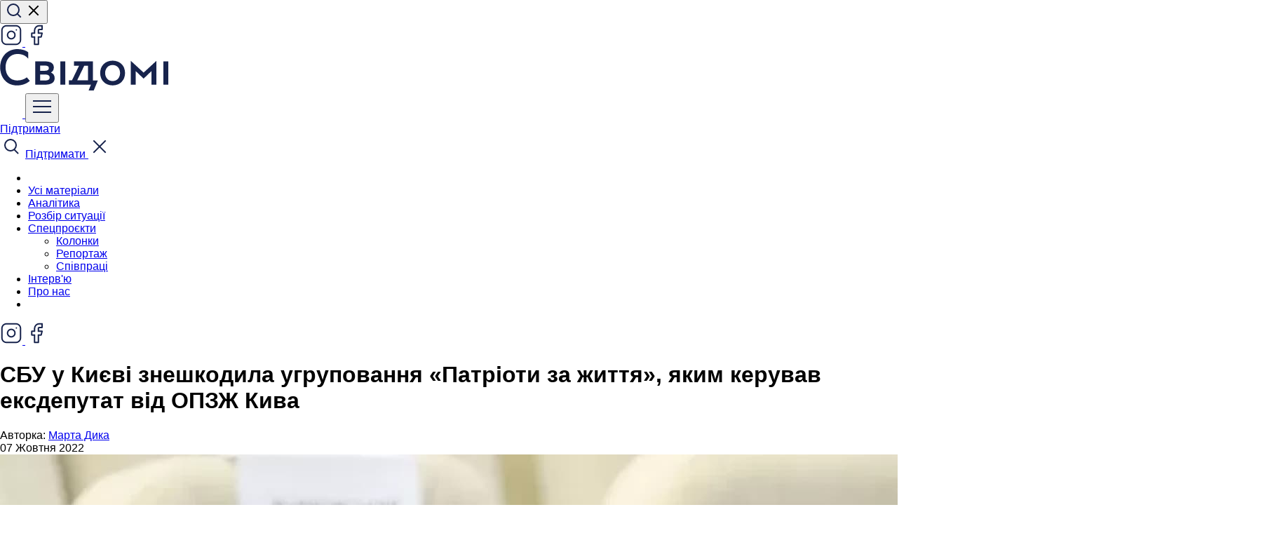

--- FILE ---
content_type: text/html; charset=UTF-8
request_url: https://svidomi.in.ua/page/sbu-u-kyievi-zneshkodyla-uhrupovannia-patrioty-za-zhyttia-iakym-keruvav-eksdeputat-vid-opzzh-kyva
body_size: 11747
content:
<!DOCTYPE html>
<html lang="uk">
<head>
    <meta charset="utf-8">
    <meta http-equiv="X-UA-Compatible" content="IE=edge">
    <meta name="viewport" content="width=device-width, initial-scale=1">

    <!-- CSRF Token -->
    <meta name="csrf-token" content="x3gs4xyIKWoP97gZBtI0UnjHszTMgQPRNMZPGzvT">

        <title> СБУ у Києві знешкодила угруповання «Патріоти за життя», яким керував ексдепутат від ОПЗЖ Кива :: Свідомі </title>
    <meta property="og:url" content="https://svidomi.in.ua/page/sbu-u-kyievi-zneshkodyla-uhrupovannia-patrioty-za-zhyttia-iakym-keruvav-eksdeputat-vid-opzzh-kyva" />
    <meta property="og:locale" content="uk" />

                <meta property="og:type" content="article"/>

            <meta property="og:title" content="СБУ у Києві знешкодила угруповання «Патріоти за життя», яким керував ексдепутат від ОПЗЖ Кива :: Свідомі"/>
        <meta name="twitter:title" content="СБУ у Києві знешкодила угруповання «Патріоти за життя», яким керував ексдепутат від ОПЗЖ Кива :: Свідомі">
    
            <meta name="description" content="Про це повідомляє пресслужба СБУ.

Сам Ілля Кива перебуває у міжнародному розшуку, зокрема, за вчинення державну зраду і посягання на територіальну цілісність України.

Члени угруповання виконували завдання Киви та здійснювали провокації під час масових заходів для розхитування суспільно-політичної обстановки в Україні. 

Також їх залучали до так званої &quot;фізичної підтримки&quot; та охорони публічних виступів представників проросійської партії у центрі Києва.

За участь у таких &quot;акціях&quot; учасники угруповання отримували гроші від «координаторів» з ОПЗЖ. 

За даними слідства, до складу угруповання входило щонайменше 12 осіб, причетних до кримінальних кіл. Їхній організатор був на прямому зв’язку з Кивою та погоджував свої дії, зокрема, й після повномасштабного вторгнення Росії в Україну.

За задумом колишнього депутата, учасники угруповання мали залишитись у Києві для підтримки росіян у разі захоплення регіону. Проте після втечі Киви вони організували наркобізнес для одержання додаткових «прибутків».

Нагадаємо, 15 вересня Верховний Суд остаточно заборонив діяльність ОПЗЖ. Відповідне рішення Касаційного адміністративного суду України є остаточним і не підлягає оскарженню."/>
        <meta property="og:description" content="Про це повідомляє пресслужба СБУ.

Сам Ілля Кива перебуває у міжнародному розшуку, зокрема, за вчинення державну зраду і посягання на територіальну цілісність України.

Члени угруповання виконували завдання Киви та здійснювали провокації під час масових заходів для розхитування суспільно-політичної обстановки в Україні. 

Також їх залучали до так званої &quot;фізичної підтримки&quot; та охорони публічних виступів представників проросійської партії у центрі Києва.

За участь у таких &quot;акціях&quot; учасники угруповання отримували гроші від «координаторів» з ОПЗЖ. 

За даними слідства, до складу угруповання входило щонайменше 12 осіб, причетних до кримінальних кіл. Їхній організатор був на прямому зв’язку з Кивою та погоджував свої дії, зокрема, й після повномасштабного вторгнення Росії в Україну.

За задумом колишнього депутата, учасники угруповання мали залишитись у Києві для підтримки росіян у разі захоплення регіону. Проте після втечі Киви вони організували наркобізнес для одержання додаткових «прибутків».

Нагадаємо, 15 вересня Верховний Суд остаточно заборонив діяльність ОПЗЖ. Відповідне рішення Касаційного адміністративного суду України є остаточним і не підлягає оскарженню."/>
        <meta name="twitter:description" content="Про це повідомляє пресслужба СБУ.

Сам Ілля Кива перебуває у міжнародному розшуку, зокрема, за вчинення державну зраду і посягання на територіальну цілісність України.

Члени угруповання виконували завдання Киви та здійснювали провокації під час масових заходів для розхитування суспільно-політичної обстановки в Україні. 

Також їх залучали до так званої &quot;фізичної підтримки&quot; та охорони публічних виступів представників проросійської партії у центрі Києва.

За участь у таких &quot;акціях&quot; учасники угруповання отримували гроші від «координаторів» з ОПЗЖ. 

За даними слідства, до складу угруповання входило щонайменше 12 осіб, причетних до кримінальних кіл. Їхній організатор був на прямому зв’язку з Кивою та погоджував свої дії, зокрема, й після повномасштабного вторгнення Росії в Україну.

За задумом колишнього депутата, учасники угруповання мали залишитись у Києві для підтримки росіян у разі захоплення регіону. Проте після втечі Киви вони організували наркобізнес для одержання додаткових «прибутків».

Нагадаємо, 15 вересня Верховний Суд остаточно заборонив діяльність ОПЗЖ. Відповідне рішення Касаційного адміністративного суду України є остаточним і не підлягає оскарженню."/>
    
    <meta name="twitter:card" content="summary_large_image"/>

            <meta property="og:image" content="https://svidomi.in.ua/storage/lp/5884/f872b619c230cd976937c9d7743100d1206b6601.jpeg?v=1608229624704"/>
        <meta property="og:image:secure_url" content="https://svidomi.in.ua/storage/lp/5884/f872b619c230cd976937c9d7743100d1206b6601.jpeg?v=1608229624704"/>
        <meta name="twitter:image" content="https://svidomi.in.ua/storage/lp/5884/f872b619c230cd976937c9d7743100d1206b6601.jpeg?v=1608229624704"/>
        <link rel="image_src" href="https://svidomi.in.ua/storage/lp/5884/f872b619c230cd976937c9d7743100d1206b6601.jpeg?v=1608229624704"/>
    
    <meta property="og:image:width" content="1200"/>
    <meta property="og:image:height" content="630"/>

    


    
            <link rel="canonical" href="https://svidomi.in.ua/page/sbu-u-kyievi-zneshkodyla-uhrupovannia-patrioty-za-zhyttia-iakym-keruvav-eksdeputat-vid-opzzh-kyva"/>
        <link rel="alternate" hreflang="uk" href="https://svidomi.in.ua/page/sbu-u-kyievi-zneshkodyla-uhrupovannia-patrioty-za-zhyttia-iakym-keruvav-eksdeputat-vid-opzzh-kyva"/>
        <link rel="alternate" hreflang="en" href="https://svidomi.in.ua/en/page/sbu-u-kyievi-zneshkodyla-uhrupovannia-patrioty-za-zhyttia-iakym-keruvav-eksdeputat-vid-opzzh-kyva"/>
        <link rel="alternate" hreflang="x-default" href="https://svidomi.in.ua/page/sbu-u-kyievi-zneshkodyla-uhrupovannia-patrioty-za-zhyttia-iakym-keruvav-eksdeputat-vid-opzzh-kyva"/>
    
    

    
    <link href="https://svidomi.in.ua/css/normalize.css" rel="stylesheet">
    <link
        rel="stylesheet"
        href="https://cdn.jsdelivr.net/npm/swiper@10/swiper-bundle.min.css"
    />
    <link href="https://svidomi.in.ua/css/style.min.css?v=1.2.32-1731503657" rel="stylesheet">
    <link href="https://cdn.jsdelivr.net/npm/@splidejs/splide@4.1.4/dist/css/splide.min.css" rel="stylesheet">
        <link rel="stylesheet" href="https://cdnjs.cloudflare.com/ajax/libs/tiny-slider/2.9.3/tiny-slider.css">
    
    <link rel="apple-touch-icon" sizes="57x57" href="https://svidomi.in.ua/images/favicon/apple-icon-57x57.png">
    <link rel="apple-touch-icon" sizes="60x60" href="https://svidomi.in.ua/images/favicon/apple-icon-60x60.png">
    <link rel="apple-touch-icon" sizes="72x72" href="https://svidomi.in.ua/images/favicon/apple-icon-72x72.png">
    <link rel="apple-touch-icon" sizes="76x76" href="https://svidomi.in.ua/images/favicon/apple-icon-76x76.png">
    <link rel="apple-touch-icon" sizes="114x114" href="https://svidomi.in.ua/images/favicon/apple-icon-114x114.png">
    <link rel="apple-touch-icon" sizes="120x120" href="https://svidomi.in.ua/images/favicon/apple-icon-120x120.png">
    <link rel="apple-touch-icon" sizes="144x144" href="https://svidomi.in.ua/images/favicon/apple-icon-144x144.png">
    <link rel="apple-touch-icon" sizes="152x152" href="https://svidomi.in.ua/images/favicon/apple-icon-152x152.png">
    <link rel="apple-touch-icon" sizes="180x180" href="https://svidomi.in.ua/images/favicon/apple-icon-180x180.png">
    <link rel="icon" type="image/png" sizes="192x192" href="https://svidomi.in.ua/images/favicon/android-icon-192x192.png">
    <link rel="icon" type="image/png" sizes="32x32" href="https://svidomi.in.ua/images/favicon/favicon-32x32.png">
    <link rel="icon" type="image/png" sizes="96x96" href="https://svidomi.in.ua/images/favicon/favicon-96x96.png">
    <link rel="icon" type="image/png" sizes="16x16" href="https://svidomi.in.ua/images/favicon/favicon-16x16.png">
    <link rel="manifest" href="https://svidomi.in.ua/images/favicon/manifest.json">
    <meta name="msapplication-TileColor" content="#ffffff">
    <meta name="msapplication-TileImage" content="/ms-icon-144x144.png">
    <meta name="theme-color" content="#ffffff">

</head>
<body data-page="    single
" id="root__body">
<div class="base-wrap">
        
    <div class="base-wrap__header">
        <header class="header">
    <div class="wrapper">
        <div class="header__top">
            <div class="header__action d-lg-flex d-none">
                <button class="_search_btn btn header__action-item header__search" type="button">
                    <svg class="magnifier" width="24" height="24" viewBox="0 0 24 24" fill="none" xmlns="http://www.w3.org/2000/svg">
                        <path d="M11 19C15.4183 19 19 15.4183 19 11C19 6.58172 15.4183 3 11 3C6.58172 3 3 6.58172 3 11C3 15.4183 6.58172 19 11 19Z" stroke="#17234C" stroke-width="2" stroke-linecap="round" stroke-linejoin="round"/>
                        <path d="M21.0004 21L16.6504 16.65" stroke="#17234C" stroke-width="2" stroke-linecap="square" stroke-linejoin="round"/>
                    </svg>

                    <svg class="cross" width="24" height="24" viewBox="0 0 24 24" fill="none"
                         xmlns="http://www.w3.org/2000/svg">
                        <path d="M18 6L6 18" stroke="black" stroke-width="2" stroke-linecap="square"
                              stroke-linejoin="round"/>
                        <path d="M6 6L18 18" stroke="black" stroke-width="2" stroke-linecap="square"
                              stroke-linejoin="round"/>
                    </svg>
                </button>
                <div class="d-lg-none">
                                                <div></div>
                                    </div>
                                    <a href="https://www.instagram.com/svidomi_ua/" class="d-none d-lg-flex btn header__action-item" aria-label="Instagram">
                        <svg width="32" height="32" viewBox="0 0 32 32" fill="none" xmlns="http://www.w3.org/2000/svg">
                            <path d="M22.667 2.66675H9.33366C5.65176 2.66675 2.66699 5.65152 2.66699 9.33342V22.6667C2.66699 26.3486 5.65176 29.3334 9.33366 29.3334H22.667C26.3489 29.3334 29.3337 26.3486 29.3337 22.6667V9.33342C29.3337 5.65152 26.3489 2.66675 22.667 2.66675Z" stroke="#17234C" stroke-width="2" stroke-linecap="round" stroke-linejoin="round"/>
                            <path d="M21.3336 15.1553C21.4981 16.2649 21.3086 17.3982 20.7919 18.394C20.2753 19.3897 19.4578 20.1972 18.4558 20.7015C17.4537 21.2059 16.3182 21.3814 15.2106 21.2032C14.1031 21.025 13.0799 20.5021 12.2867 19.7088C11.4935 18.9156 10.9706 17.8924 10.7924 16.7849C10.6141 15.6773 10.7897 14.5418 11.294 13.5398C11.7984 12.5377 12.6058 11.7203 13.6016 11.2036C14.5973 10.6869 15.7306 10.4974 16.8403 10.6619C17.9722 10.8298 19.0201 11.3572 19.8292 12.1664C20.6383 12.9755 21.1657 14.0234 21.3336 15.1553Z" stroke="#17234C" stroke-width="2" stroke-linecap="round" stroke-linejoin="round"/>
                            <path d="M23.333 8.66675H23.3463" stroke="#17234C" stroke-width="2" stroke-linecap="round" stroke-linejoin="round"/>
                        </svg>
                    </a>
                
                                    <a href="https://www.facebook.com/svidomi.news" class="d-none d-lg-flex btn header__action-item" aria-label="Facebook">
                        <svg width="32" height="32" viewBox="0 0 32 32" fill="none" xmlns="http://www.w3.org/2000/svg">
                            <path d="M23.9997 2.66675H19.9997C18.2316 2.66675 16.5359 3.36913 15.2856 4.61937C14.0354 5.86961 13.333 7.5653 13.333 9.33341V13.3334H9.33301V18.6667H13.333V29.3334H18.6663V18.6667H22.6663L23.9997 13.3334H18.6663V9.33341C18.6663 8.97979 18.8068 8.64065 19.0569 8.39061C19.3069 8.14056 19.6461 8.00008 19.9997 8.00008H23.9997V2.66675Z" stroke="#17234C" stroke-width="2" stroke-linecap="round" stroke-linejoin="round"/>
                        </svg>
                    </a>
                
                
                            </div>

            <a href="https://svidomi.in.ua" class="header__logo">
                <img src="/images/client/base/logo.svg" alt="Logo: Свідомі"
                     title="Свідомі">
            </a>

            <div class="header__action">
                <a href="https://svidomi.in.ua/community" class="_support-btn d-lg-none header__support-btn header__top-btn">
                    <svg width="32" height="32" viewBox="0 0 32 32" fill="none" xmlns="http://www.w3.org/2000/svg">
                        <path
                            d="M30 11.75C30 20.5 17.0262 27.5825 16.4737 27.875C16.3281 27.9533 16.1654 27.9943 16 27.9943C15.8346 27.9943 15.6719 27.9533 15.5262 27.875C14.9738 27.5825 2 20.5 2 11.75C2.00232 9.69528 2.81958 7.72539 4.27248 6.27248C5.72539 4.81958 7.69528 4.00232 9.75 4C12.3313 4 14.5912 5.11 16 6.98625C17.4088 5.11 19.6688 4 22.25 4C24.3047 4.00232 26.2746 4.81958 27.7275 6.27248C29.1804 7.72539 29.9977 9.69528 30 11.75Z"
                            fill="white"/>
                    </svg>
                </a>
                <button class="_nav_open d-lg-none header__navBtn header__top-btn" type="button">
                    <svg width="32" height="32" viewBox="0 0 32 32" fill="none" xmlns="http://www.w3.org/2000/svg">
                        <path d="M4 16H28" stroke="#17234C" stroke-width="2" stroke-linecap="square" stroke-linejoin="round"/>
                        <path d="M4 8H28" stroke="#17234C" stroke-width="2" stroke-linecap="square" stroke-linejoin="round"/>
                        <path d="M4 24H28" stroke="#17234C" stroke-width="2" stroke-linecap="square" stroke-linejoin="round"/>
                    </svg>
                </button>

                <div class="d-none d-lg-block">
                                                <div></div>
                                    </div>


                <a
                    class="_support-btn d-none d-lg-flex btn btn--black header__action-item header__action-btn"
                    href="https://svidomi.in.ua/community"
                >
                    Підтримати
                </a>
            </div>
        </div>
        <div class="_nav_wrapper header__bottom">
            <div class="d-lg-none header__nav-mob-layout"></div>
            <nav class="header__nav nav">
                <div class="d-lg-none nav__top">
                    <span class="_search_btn header__top-btn">
                        <svg width="32" height="32" viewBox="0 0 32 32" fill="none" xmlns="http://www.w3.org/2000/svg">
                            <path d="M15 22C19.4183 22 23 18.4183 23 14C23 9.58172 19.4183 6 15 6C10.5817 6 7 9.58172 7 14C7 18.4183 10.5817 22 15 22Z" stroke="#17234C" stroke-width="2" stroke-linecap="round" stroke-linejoin="round"/>
                            <path d="M25.35 25.35L21 21" stroke="#17234C" stroke-width="2" stroke-linecap="square" stroke-linejoin="round"/>
                        </svg>
                    </span>
                    <a
                        class="_support-btn nav__support btn btn--black w-100"
                        href="https://svidomi.in.ua/community"
                    >
                        Підтримати
                    </a>
                    <span class="_nav_close header__top-btn">
                        <svg width="32" height="32" viewBox="0 0 32 32" fill="none" xmlns="http://www.w3.org/2000/svg">
                            <path d="M24 8L8 24" stroke="#17234C" stroke-width="2" stroke-linecap="square" stroke-linejoin="round"/>
                            <path d="M8 8L24 24" stroke="#17234C" stroke-width="2" stroke-linecap="square" stroke-linejoin="round"/>
                        </svg>
                    </span>
                </div>
                <ul class="nav__list">
                    <li class="d-lg-none nav__item"></li>

                                                                        <li class="nav__item">
                                <a href="/feed" class="nav__link">Усі матеріали</a>
                            </li>
                                                                                                <li class="nav__item">
                                <a href="/category/analytics" class="nav__link">Аналітика</a>
                            </li>
                                                                                                <li class="nav__item">
                                <a href="/category/explainer" class="nav__link">Розбір ситуації</a>
                            </li>
                                                                                                <li class="nav__item">
                                <div class="nav__link nav__dropdown">
                                    <a class="nab__link--root" href="/category/special">
                                        <span>Спецпроєкти</span>
                                    </a>
                                    <ul class="header-dropdown">
                                                                                    <li class="header-dropdown__item">
                                                <a href="/category/opinion" class="header-dropdown__link">Колонки</a>
                                            </li>
                                                                                    <li class="header-dropdown__item">
                                                <a href="/category/reportage" class="header-dropdown__link">Репортаж</a>
                                            </li>
                                                                                    <li class="header-dropdown__item">
                                                <a href="/category/partneships" class="header-dropdown__link">Співпраці</a>
                                            </li>
                                                                            </ul>
                                </div>
                            </li>
                                                                                                <li class="nav__item">
                                <a href="/category/interview" class="nav__link">Інтерв&#039;ю</a>
                            </li>
                                                                                                <li class="nav__item">
                                <a href="/about" class="nav__link">Про нас</a>
                            </li>
                                            
                    <li class="d-lg-none nav__item"></li>

                </ul>

                <div class="d-lg-none nav__footer">

                                                <div></div>
                    
                    <div class="nav__soc-list">
                                                    <a href="https://www.instagram.com/svidomi_ua/" class="btn header__action-item" aria-label="Instagram">
                                <svg width="32" height="32" viewBox="0 0 32 32" fill="none" xmlns="http://www.w3.org/2000/svg">
                                    <path d="M22.667 2.66669H9.33366C5.65176 2.66669 2.66699 5.65146 2.66699 9.33335V22.6667C2.66699 26.3486 5.65176 29.3334 9.33366 29.3334H22.667C26.3489 29.3334 29.3337 26.3486 29.3337 22.6667V9.33335C29.3337 5.65146 26.3489 2.66669 22.667 2.66669Z" stroke="#17234C" stroke-width="2" stroke-linecap="round" stroke-linejoin="round"/>
                                    <path d="M21.3336 15.1552C21.4981 16.2649 21.3086 17.3982 20.7919 18.3939C20.2753 19.3896 19.4578 20.1971 18.4558 20.7014C17.4537 21.2058 16.3182 21.3813 15.2106 21.2031C14.1031 21.0249 13.0799 20.502 12.2867 19.7088C11.4935 18.9155 10.9706 17.8924 10.7924 16.7848C10.6141 15.6773 10.7897 14.5417 11.294 13.5397C11.7984 12.5377 12.6058 11.7202 13.6016 11.2035C14.5973 10.6869 15.7306 10.4973 16.8403 10.6619C17.9722 10.8297 19.0201 11.3572 19.8292 12.1663C20.6383 12.9754 21.1657 14.0233 21.3336 15.1552Z" stroke="#17234C" stroke-width="2" stroke-linecap="round" stroke-linejoin="round"/>
                                    <path d="M23.333 8.66669H23.3463" stroke="#17234C" stroke-width="2" stroke-linecap="round" stroke-linejoin="round"/>
                                </svg>
                            </a>
                        
                                                    <a href="https://www.facebook.com/svidomi.news" class="btn header__action-item" aria-label="Facebook">
                                <svg width="32" height="32" viewBox="0 0 32 32" fill="none" xmlns="http://www.w3.org/2000/svg">
                                    <path d="M23.9997 2.66669H19.9997C18.2316 2.66669 16.5359 3.36907 15.2856 4.61931C14.0354 5.86955 13.333 7.56524 13.333 9.33335V13.3334H9.33301V18.6667H13.333V29.3334H18.6663V18.6667H22.6663L23.9997 13.3334H18.6663V9.33335C18.6663 8.97973 18.8068 8.64059 19.0569 8.39055C19.3069 8.1405 19.6461 8.00002 19.9997 8.00002H23.9997V2.66669Z" stroke="#17234C" stroke-width="2" stroke-linecap="round" stroke-linejoin="round"/>
                                </svg>
                            </a>
                        
                        
                        
                    </div>
                </div>
            </nav>
        </div>

    </div>
</header>
<div class="header-block"></div>
    </div>
    <div class="base-wrap__content">
            <main class="page single">
        <div class="wrapper">
            <article class="row">
                
                <section
                    class="single__content col-lg-8" class=" ">

                    <header class="single__head">
                        <h1 class="single__title">СБУ у Києві знешкодила угруповання «Патріоти за життя», яким керував ексдепутат від ОПЗЖ Кива</h1>
                    </header>

                    <div class="single__header">
                        <div class="single__aside-item single__aside-item--no-line">
					

		
											<span>
									Авторка:
							</span>
			<a href="https://svidomi.in.ua/person/dyka">
				Марта Дика
			</a>
						</div>
                                                    <time class="single__time">07 Жовтня 2022</time>
                                            </div>

                                            <picture class="single__thumb">
                            <img src="/storage/lp/5884/f872b619c230cd976937c9d7743100d1206b6601.jpeg" alt="СБУ у Києві знешкодила угруповання «Патріоти за життя», яким керував ексдепутат від ОПЗЖ Кива">
                        </picture>
                    
                                            <div class="paragraph">
    <p>Про це <a href="https://t.me/SBUkr/5319">повідомляє</a> пресслужба СБУ.</p>
</div>
                                            <div class="paragraph">
    <p>Сам Ілля Кива перебуває у міжнародному розшуку, зокрема, за вчинення державну зраду і посягання на територіальну цілісність України.</p>
</div>
                                            <div class="paragraph">
    <p>Члени угруповання виконували завдання Киви та здійснювали провокації під час масових заходів для розхитування суспільно-політичної обстановки в Україні.&nbsp;</p>
</div>
                                            <div class="paragraph">
    <p>Також їх залучали до так званої «фізичної підтримки» та охорони публічних виступів представників проросійської партії у центрі Києва.</p>
</div>
                                            <div class="paragraph">
    <p>За участь у таких «акціях» учасники угруповання отримували гроші від «координаторів» з ОПЗЖ.&nbsp;</p>
</div>
                                            <div class="paragraph">
    <p>За даними слідства, до складу угруповання входило щонайменше 12 осіб, причетних до кримінальних кіл. Їхній організатор був на прямому зв’язку з Кивою та погоджував свої дії, зокрема, й після повномасштабного вторгнення Росії в Україну.</p>
</div>
                                            <div class="paragraph">
    <p>За задумом колишнього депутата, учасники угруповання мали залишитись у Києві для підтримки росіян у разі захоплення регіону. Проте після втечі Киви вони організували наркобізнес для одержання додаткових «прибутків».</p>
</div>
                                            <div class="paragraph">
    <p><a href="https://svidomi.in.ua/page/verkhovnyi-sud-ostatochno-zaboronyv-diialnist-opzzh">Нагадаємо</a>, 15 вересня Верховний Суд остаточно заборонив діяльність ОПЗЖ. Відповідне рішення Касаційного адміністративного суду України є остаточним і не підлягає оскарженню.</p>
</div>
                                            <div class="paragraph">
    <p>Фото: УНІАН</p>
</div>
                    
                    <section class="single__separator">
                        <hr>
                    </section>

                        <footer class="single__footer">

                            

                            
                            
                            <div class="single__aside-item single__aside-item--no-line">
					

		
											<span>
									Літературна редакторка:
							</span>
			<a href="https://svidomi.in.ua/person/polytska">
				Ольга Полицька
			</a>
						</div>


                                                                                                            <div class="single__cats">
                                <div class="cats">
                                    <span>Теги:</span>
                                                                            <a href="https://svidomi.in.ua/tag/policy" class="cat">Політика</a>
                                                                            <a href="https://svidomi.in.ua/tag/betrayal" class="cat">Зрада</a>
                                                                    </div>
                            </div>
                            
                                                                        </footer>
                </section>

                <aside class="col-lg-4 d-lg-block d-none">
	<div class="single-news">
		<div class="single-news__news-head">
			Останні матеріали:
		</div>
		<div class="single-news__news-wrap">
			<div class="single-news__news-list">
									<a href="https://svidomi.in.ua/page/svidomi-proty-znyshchennia-nezalezhnosti-sap-ta-nabu" class="single-news__item">
						<article class="single-news__info">
							<h3 class="single-news__title">Свідомі проти знищення незалежності САП та НАБУ</h3>
							<footer class="single-news__footer">
							
							<time class="single-news__date">23 Липня 2025 18:00</time>
							
							</footer>
						</article>
					</a>
									<a href="https://svidomi.in.ua/page/svidomi-idut-na-pauzu" class="single-news__item">
						<article class="single-news__info">
							<h3 class="single-news__title">Свідомі йдуть на паузу</h3>
							<footer class="single-news__footer">
							
							<time class="single-news__date">02 Березня 2025 11:00</time>
							
							</footer>
						</article>
					</a>
									<a href="https://svidomi.in.ua/page/vid-studentskykh-proiektiv-do-roboty-v-innovatsiinykh-kompaniiakh-try-khimikyni-pro-svii-kariernyi-shliakh" class="single-news__item">
						<article class="single-news__info">
							<h3 class="single-news__title">Від студентських проєктів до роботи в інноваційних компаніях: три хімікині про свій кар&#039;єрний шлях</h3>
							<footer class="single-news__footer">
							
							<time class="single-news__date">01 Березня 2025 17:00</time>
							
							</footer>
						</article>
					</a>
									<a href="https://svidomi.in.ua/page/ne-naviazuvaty-a-zbyraty-navkolo-odnodumtsiv-iak-lektorii-science-kids-zminiuie-pidkhid-do-populiaryzatsii-nauky-sered-ditei" class="single-news__item">
						<article class="single-news__info">
							<h3 class="single-news__title">«Не нав&#039;язувати, а збирати навколо однодумців»: як лекторій Science Kids змінює підхід до популяризації науки серед дітей?</h3>
							<footer class="single-news__footer">
							
							<time class="single-news__date">28 Лютого 2025 17:00</time>
							
							</footer>
						</article>
					</a>
									<a href="https://svidomi.in.ua/page/nemovchy-chomu-teatry-rokamy-ihnoruvaly-problemu-kharasmentu" class="single-news__item">
						<article class="single-news__info">
							<h3 class="single-news__title">#НеМовчи: чому театри роками ігнорували проблему харасменту?</h3>
							<footer class="single-news__footer">
							
							<time class="single-news__date">27 Лютого 2025 17:00</time>
							
							</footer>
						</article>
					</a>
							</div>
		</div>

		<a href="https://svidomi.in.ua/feed" class="w-100 btn btn--black single-news__news-more">Більше матеріалів</a>
	</div>
</aside>
            </article>

            

        </div>
    </main>
    </div>
    <div class="base-wrap__footer">
        <footer class="footer">
    <div class="footer__top">
        <div class="wrapper">
            <div class="row">
                <div class="col-12">
                    <form action="https://svidomi.in.ua/feedback" method="POST" class="footer__form">
                        <input type="text" name="type" value="subscription" hidden>
                        <input type="hidden" name="_token" value="x3gs4xyIKWoP97gZBtI0UnjHszTMgQPRNMZPGzvT">                        <div class="footer__form-email">
                            <label class="footer__form-label">Підписатися на наші новини</label>
                            <input type="email" name="email" placeholder="Ваш email" value="">
                        </div>
                        <div class="footer__form-action">
                            <button class="w-100 btn btn--white" type="submit">Підписатися</button>
                        </div>
                    </form>
                </div>
                
                                <div class="col-6 col-md-4 col-lg-3">
                    <ul class="footer__nav">
                                                    <li class="footer__nav-item">
                                <a href="/about" class="footer__nav-link">Про нас</a>
                            </li>
                                                    <li class="footer__nav-item">
                                <a href="/community" class="footer__nav-link">Спільнота</a>
                            </li>
                                                    <li class="footer__nav-item">
                                <a href="/page/pravyla" class="footer__nav-link">Правила поширення матеріалів</a>
                            </li>
                        
                    </ul>
                </div>
                                <div class="col-6 col-md-4 col-lg-3">
                    <ul class="footer__nav">
                                                    <li class="footer__nav-item">
                                <a href="/page/editorial-policy-ua" class="footer__nav-link">Редакційна політика</a>
                            </li>
                                                    <li class="footer__nav-item">
                                <a href="/page/ya-khochu-pysaty-dlia-svidomykh-shcho-treba-robyty" class="footer__nav-link">Я хочу писати для Свідомих. Що треба робити?</a>
                            </li>
                                                    <li class="footer__nav-item">
                                <a href="/cdn-cgi/l/email-protection#cdaea2a0a0b8a3a4aeacb9a4a2a38dbebba4a9a2a0a4e3a4a3e3b8ac" class="footer__nav-link">Зв’язатись з нами</a>
                            </li>
                        
                    </ul>
                </div>
                                <div class="col-6 col-md-4 col-lg-3">
                    <ul class="footer__nav">
                                                    <li class="footer__nav-item">
                                <a href="/page/finance" class="footer__nav-link">Фінансові звіти</a>
                            </li>
                        
                    </ul>
                </div>
                
                <div class="col-md-6 col-12 col-lg-3">
                    <ul class="footer__nav">
                        <li class="footer__nav-item">
                            <a href="tell:+380937444718" class="footer__nav-link">+380937444718</a>
                        </li>
                        <li class="footer__nav-item">
                            <a href="/cdn-cgi/l/email-protection#a5c4cbc4d6d1c4d6ccccc48bc7c4ced0c9cccbc4e5d6d3ccc1cac8cc8bcccb8bd0c4" class="footer__nav-link"><span class="__cf_email__" data-cfemail="6b0a050a181f0a1802020a45090a001e0702050a2b181d020f040602450205451e0a">[email&#160;protected]</span></a>
                        </li>
                        <li class="footer__nav-item">
                            <a href="/cdn-cgi/l/email-protection#b9cacfd0ddd6d4d097d4dcddd0d8f9ded4d8d0d597dad6d4" class="footer__nav-link"><span class="__cf_email__" data-cfemail="2655504f42494b4f084b43424f4766414b474f4a0845494b">[email&#160;protected]</span></a>
                        </li>
                        <li class="footer__nav-item">
                            <p class="footer__nav-link">79026, Львівська обл., м. Львів, вул. Лукаша м., буд. 4, корп. Б, Офіс 1</p>
                        </li>
                    </ul>
                    <div class="footer__soc-title">Ми у соцмережах</div>
                    <ul class="footer__soc-list">
                                                                            <li class="footer__soc-item">
                                <a href="https://www.instagram.com/svidomi_ua/" class="footer__soc-link" aria-label="Instagram">
                                    <svg width="32" height="32" viewBox="0 0 32 32" fill="none" xmlns="http://www.w3.org/2000/svg">
                                        <path d="M22.6667 2.6665H9.33332C5.65142 2.6665 2.66666 5.65127 2.66666 9.33317V22.6665C2.66666 26.3484 5.65142 29.3332 9.33332 29.3332H22.6667C26.3486 29.3332 29.3333 26.3484 29.3333 22.6665V9.33317C29.3333 5.65127 26.3486 2.6665 22.6667 2.6665Z" stroke="white" stroke-width="2" stroke-linecap="round" stroke-linejoin="round"/>
                                        <path d="M21.3336 15.155C21.4981 16.2647 21.3086 17.398 20.7919 18.3937C20.2753 19.3894 19.4578 20.1969 18.4558 20.7013C17.4537 21.2056 16.3182 21.3812 15.2106 21.2029C14.1031 21.0247 13.0799 20.5018 12.2867 19.7086C11.4935 18.9153 10.9706 17.8922 10.7924 16.7846C10.6141 15.6771 10.7897 14.5416 11.294 13.5395C11.7984 12.5375 12.6058 11.72 13.6016 11.2034C14.5973 10.6867 15.7306 10.4971 16.8403 10.6617C17.9722 10.8295 19.0201 11.357 19.8292 12.1661C20.6383 12.9752 21.1657 14.0231 21.3336 15.155Z" stroke="white" stroke-width="2" stroke-linecap="round" stroke-linejoin="round"/>
                                        <path d="M23.3333 8.6665H23.3467" stroke="white" stroke-width="2" stroke-linecap="round" stroke-linejoin="round"/>
                                    </svg>
                                </a>
                            </li>
                        
                        
                                                    <li class="footer__soc-item">
                                <a href="https://www.facebook.com/svidomi.news" class="footer__soc-link" aria-label="Facebook">
                                    <svg width="32" height="32" viewBox="0 0 32 32" fill="none" xmlns="http://www.w3.org/2000/svg">
                                        <path d="M24 2.6665H20C18.2319 2.6665 16.5362 3.36888 15.286 4.61913C14.0357 5.86937 13.3333 7.56506 13.3333 9.33317V13.3332H9.33334V18.6665H13.3333V29.3332H18.6667V18.6665H22.6667L24 13.3332H18.6667V9.33317C18.6667 8.97955 18.8072 8.64041 19.0572 8.39036C19.3073 8.14031 19.6464 7.99984 20 7.99984H24V2.6665Z" stroke="white" stroke-width="2" stroke-linecap="round" stroke-linejoin="round"/>
                                    </svg>
                                </a>
                            </li>
                        
                                                
                                            </ul>
                </div>
                <div class="col-12 footer__title">
                    Партнери:
                </div>

                <div class="col-12 col-sm-6 col-lg-3 footer__partners lmf">
                    <a href="https://lvivmediaforum.com/" class="footer__partners-item" target="_blank">
                        <img width="245" src="https://svidomi.in.ua/images/client/base/logo-lmf.svg" alt="logo lmf">
                    </a>
                </div>

                <div class="col-12 col-sm-5 col-lg-3 footer__partners">
                    <a href="https://www.democracyendowment.eu/" class="footer__partners-item">
                        <img width="250" src="https://svidomi.in.ua/images/client/base/logo-eefd.svg" alt="logo european endowment for democracy">
                    </a>
                </div>

                <div class="col-12 col-sm-6 col-lg-3 footer__partners">
                    <a
                        href="https://serpstat.com/uk/"
                        target="_blank"
                                                class="footer__partners-item"
                    >
                        <img width="250" class="" src="https://svidomi.in.ua/images/client/base/logo_serpstat.svg" alt="logo serpstat">
                    </a>
                </div>

                <div class="col-12 col-sm-5 col-lg-2 footer__partners">
                    <a
                        href="https://inweb.ua/ua/ppc/"
                        target="_blank"
                                                class="footer__partners-item"
                    >
                        <img width="250" class="" src="https://svidomi.in.ua/images/client/base/logo-inweb.svg" alt="logo serpstat">
                    </a>
                </div>


                <div class="col-12">
                    <p>
                        Матеріали на цьому сайті опубліковано за підтримки Європейського фонду за демократію (EED). Його зміст не обов’язково відображає офіційну позицію EED. Інформація чи погляди, висловлені у цьому матеріалі, є виключною відповідальністю його авторів. <br/> © Усі права захищені.
                    </p>
                </div>

            </div>
        </div>
    </div>
    <div class="footer__bottom">
        <a href="https://elt.agency" class="footer__creators" aria-label="Creators">
            <svg width="80" height="23" viewBox="0 0 80 23" fill="none" xmlns="http://www.w3.org/2000/svg">
                <path d="M27.7452 5.98458C30.1325 5.98458 33.1033 8.20919 35.2784 8.20919C39.3632 8.20919 41.0078 5.82568 41.0078 2.59469C41.0078 1.85315 40.9017 1.05864 40.7425 0.158203H34.907V2.54172C32.5197 1.80018 29.2837 0.158203 25.9415 0.158203C22.5993 0.158203 19.9468 2.43579 19.9468 6.24941C19.9468 8.6859 21.4322 10.5397 23.3951 11.6521C21.7505 12.6055 20.5834 14.1415 20.5834 16.2072C20.5834 20.3386 24.7744 22.4044 29.8672 22.4044C36.5516 22.4044 39.3102 19.3323 38.6205 13.9296H32.785C33.2094 16.8428 31.2996 17.0017 29.4959 17.0017C28.0104 17.0017 26.9494 16.4721 26.9494 15.0419C26.9494 14.0356 27.6391 13.294 29.3898 13.294H30.5038V12.6055V10.5397V9.53337H28.7001C26.7372 9.53337 25.9415 8.52699 25.9415 7.62655C25.9415 6.72612 26.5781 5.98458 27.7452 5.98458Z" fill="white"/>
                <path d="M79.6817 0.158901H73.8461V3.17802C70.1857 3.17802 65.1459 0 60.4774 0C56.6048 0 54.4297 2.43648 54.4297 6.19714C54.4297 6.99165 54.5358 7.83912 54.6949 8.84549H60.5305V5.34967C61.7506 5.34967 62.9708 5.66747 64.191 6.09121V22.0343H70.6631V8.20989C71.565 8.42176 72.5199 8.52769 73.4748 8.52769C78.0371 8.52769 80 6.14417 80 2.48945C80 1.64198 79.8939 0.953406 79.6817 0.158901Z" fill="white"/>
                <path d="M54.6951 12.9762V16.9488C52.7852 16.3131 50.9815 15.8364 49.1778 15.6246V0.158203H42.7587V16.0483C42.016 16.2602 41.2202 16.525 40.4775 16.8958V22.3514C45.199 19.6501 49.4431 22.3514 54.4298 22.3514C59.0452 22.3514 60.7959 19.756 60.7959 15.7305C60.7959 14.883 60.6898 13.9826 60.5306 12.9762H54.6951Z" fill="white"/>
                <path d="M16.9762 0.158203L14.5889 4.28963L12.0956 0.158203H8.59424L12.8913 6.93798V11.1224H16.1805V6.93798L20.4245 0.158203H16.9762Z" fill="white"/>
                <path d="M7.05571 5.45491C7.79842 5.08414 8.80638 4.28963 8.80638 3.07139C8.80638 0.58194 6.04775 0.158203 3.39523 0.158203H0V11.1224H4.24404C7.00266 11.1224 9.12468 10.116 9.12468 7.94436C9.17773 6.56722 7.95757 5.82568 7.05571 5.45491ZM3.18303 2.64765H4.24404C5.09284 2.64765 5.62335 2.96546 5.62335 3.60106C5.62335 4.28963 5.09284 4.60744 4.24404 4.60744H3.18303V2.64765ZM4.77454 8.42106H3.18303V6.40831H4.77454C5.62335 6.40831 6.15385 6.72612 6.15385 7.36172C6.15385 8.10326 5.62335 8.42106 4.77454 8.42106Z" fill="white"/>
            </svg>
        </a>
    </div>
</footer>
    </div>
    <div class="_search_popup popup-search">
    <div class="h-100 wrapper">
        <form action="#" class="popup-search__form">
            <div class="row">
                <div class="col-lg-10 col-12 popup-search__input">
                    <svg class="popup-search__input-icon" width="32" height="32" viewBox="0 0 32 32" fill="none"
                         xmlns="http://www.w3.org/2000/svg">
                        <path
                            d="M15 22C19.4183 22 23 18.4183 23 14C23 9.58172 19.4183 6 15 6C10.5817 6 7 9.58172 7 14C7 18.4183 10.5817 22 15 22Z"
                            stroke="black" stroke-width="2" stroke-linecap="round" stroke-linejoin="round"/>
                        <path d="M25.35 25.35L21 21" stroke="black" stroke-width="2" stroke-linecap="square"
                              stroke-linejoin="round"/>
                    </svg>

                    <input class="_search_inp" type="search" placeholder="Пошук...">
                </div>
                <div class="col-2 popup-search__btn d-lg-block d-none">
                    <button class="w-100 btn btn--black" type="submit">Знайти</button>
                </div>
            </div>
            <span class="d-lg-none _search_close header__top-btn popup-search__close">
                <svg width="32" height="32" viewBox="0 0 32 32" fill="none" xmlns="http://www.w3.org/2000/svg">
                    <path d="M24 8L8 24" stroke="black" stroke-width="2" stroke-linecap="square"
                          stroke-linejoin="round"/>
                    <path d="M8 8L24 24" stroke="black" stroke-width="2" stroke-linecap="square"
                          stroke-linejoin="round"/>
                </svg>
            </span>
        </form>
        <div class="popup-search__result">
            <div class=" _search-nothing popup-search__nothing d-none">
                <p class="popup-search__nothing-text">Ми не знайшли нічого за запитом “<span class="_search-nothing-val"></span>”</p>
            </div>

            <div class="_search-req popup-search__request">
                <svg class="popup-search__request-i" width="125" height="125" viewBox="0 0 125 125" fill="none"
                     xmlns="http://www.w3.org/2000/svg">
                    <path
                        d="M15.625 36.4583V26.0417C15.625 23.279 16.7225 20.6295 18.676 18.676C20.6295 16.7225 23.279 15.625 26.0417 15.625H36.4583M88.5417 15.625H98.9583C101.721 15.625 104.371 16.7225 106.324 18.676C108.278 20.6295 109.375 23.279 109.375 26.0417V36.4583M109.375 88.5417V98.9583C109.375 101.721 108.278 104.371 106.324 106.324C104.371 108.278 101.721 109.375 98.9583 109.375H88.5417M36.4583 109.375H26.0417C23.279 109.375 20.6295 108.278 18.676 106.324C16.7225 104.371 15.625 101.721 15.625 98.9583V88.5417"
                        stroke="#9B9B9B" stroke-width="6" stroke-linecap="round" stroke-linejoin="round"/>
                    <path
                        d="M62.5 78.125C71.1294 78.125 78.125 71.1294 78.125 62.5C78.125 53.8706 71.1294 46.875 62.5 46.875C53.8706 46.875 46.875 53.8706 46.875 62.5C46.875 71.1294 53.8706 78.125 62.5 78.125Z"
                        stroke="#9B9B9B" stroke-width="6" stroke-linecap="round" stroke-linejoin="round"/>
                    <path d="M83.3333 83.3333L73.4375 73.4375" stroke="#9B9B9B" stroke-width="6" stroke-linecap="round"
                          stroke-linejoin="round"/>
                </svg>
                <p class="popup-search__request-text">Введіть запит <br>для пошуку</p>
            </div>

            <div class="_search-loader popup-search__loader d-none">
                <svg xmlns="http://www.w3.org/2000/svg" xmlns:xlink="http://www.w3.org/1999/xlink" style="margin: auto; background: rgb(255, 255, 255); display: block; shape-rendering: auto;" width="200px" height="200px" viewBox="0 0 100 100" preserveAspectRatio="xMidYMid">
                    <rect x="19" y="19" width="20" height="20" fill="#f4f4f4">
                    <animate attributeName="fill" values="#17234C;#f4f4f4;#f4f4f4" keyTimes="0;0.125;1" dur="1s" repeatCount="indefinite" begin="0s" calcMode="discrete"></animate>
                    </rect><rect x="40" y="19" width="20" height="20" fill="#f4f4f4">
                    <animate attributeName="fill" values="#17234C;#f4f4f4;#f4f4f4" keyTimes="0;0.125;1" dur="1s" repeatCount="indefinite" begin="0.125s" calcMode="discrete"></animate>
                    </rect><rect x="61" y="19" width="20" height="20" fill="#f4f4f4">
                    <animate attributeName="fill" values="#17234C;#f4f4f4;#f4f4f4" keyTimes="0;0.125;1" dur="1s" repeatCount="indefinite" begin="0.25s" calcMode="discrete"></animate>
                    </rect><rect x="19" y="40" width="20" height="20" fill="#f4f4f4">
                    <animate attributeName="fill" values="#17234C;#f4f4f4;#f4f4f4" keyTimes="0;0.125;1" dur="1s" repeatCount="indefinite" begin="0.875s" calcMode="discrete"></animate>
                    </rect><rect x="61" y="40" width="20" height="20" fill="#f4f4f4">
                    <animate attributeName="fill" values="#17234C;#f4f4f4;#f4f4f4" keyTimes="0;0.125;1" dur="1s" repeatCount="indefinite" begin="0.375s" calcMode="discrete"></animate>
                    </rect><rect x="19" y="61" width="20" height="20" fill="#f4f4f4">
                    <animate attributeName="fill" values="#17234C;#f4f4f4;#f4f4f4" keyTimes="0;0.125;1" dur="1s" repeatCount="indefinite" begin="0.75s" calcMode="discrete"></animate>
                    </rect><rect x="40" y="61" width="20" height="20" fill="#f4f4f4">
                    <animate attributeName="fill" values="#17234C;#f4f4f4;#f4f4f4" keyTimes="0;0.125;1" dur="1s" repeatCount="indefinite" begin="0.625s" calcMode="discrete"></animate>
                    </rect><rect x="61" y="61" width="20" height="20" fill="#f4f4f4">
                    <animate attributeName="fill" values="#17234C;#f4f4f4;#f4f4f4" keyTimes="0;0.125;1" dur="1s" repeatCount="indefinite" begin="0.5s" calcMode="discrete"></animate>
                    </rect>
                </svg>
            </div>

            <a href="#" class="popup-search__all-result d-none">Усі результати: <span
                    class="_search-all-res"></span></a>

            <div class="_search-results row popup-search__resultInner d-none">
                <div class="col-lg-4 col-md-6 col-12">
                    <a href="#" class="newsCard">
                        <article class="newsCard__wrap">
                            <section class="newsCard__thumb">
                                <img src="https://svidomi.in.ua/images/client/plugs/thumb-inter-2.png" alt="">
                            </section>
                            <section class="newsCard__description">
                                <h3 class="newsCard__title">
                                    Тут також має бути заголовок для інтерв'ю з людиною, що зображена на фото
                                </h3>
                                <footer class="newsCard__footer">
                                    <div class="newsCard__author">
                                        Сергій Жадан, поет
                                    </div>
                                    <time class="newsCard__date">16 вересня 21:00</time>
                                </footer>
                            </section>
                        </article>
                    </a>
                </div>
                <div class="col-lg-4 col-md-6 col-12">
                    <a href="#" class="newsCard">
                        <article class="newsCard__wrap">
                            <section class="newsCard__thumb">
                                <img src="https://svidomi.in.ua/images/client/plugs/thumb-inter-3.png" alt="">
                            </section>
                            <section class="newsCard__description">
                                <h3 class="newsCard__title">
                                    Тут має бути заголовок для інтерв'ю з людиною, що зображена на фото
                                </h3>
                                <footer class="newsCard__footer">
                                    <div class="newsCard__author">
                                        Ірина цілик, кінорежисерка
                                    </div>
                                    <time class="newsCard__date">16 вересня 21:00</time>
                                </footer>
                            </section>
                        </article>
                    </a>
                </div>
                <div class="col-lg-4 col-md-6 col-12">
                    <a href="#" class="newsCard">
                        <article class="newsCard__wrap">
                            <section class="newsCard__thumb">
                                <img src="https://svidomi.in.ua/images/client/plugs/thumb-inter-2.png" alt="">
                            </section>
                            <section class="newsCard__description">
                                <h3 class="newsCard__title">
                                    Тут також має бути заголовок для інтерв'ю з людиною, що зображена на фото
                                </h3>
                                <footer class="newsCard__footer">
                                    <div class="newsCard__author">
                                        Сергій Жадан, поет
                                    </div>
                                    <time class="newsCard__date">16 вересня 21:00</time>
                                </footer>
                            </section>
                        </article>
                    </a>
                </div>
            </div>

        </div>
    </div>
</div>
</div>

<div
    class="_js_cookie_box popup popup--white popup--line
                " >

    <button class="btn popup__close _js-cookie-button" type="button" aria-label="Close">
        <svg width="16" height="16" viewBox="0 0 16 16" fill="none" xmlns="http://www.w3.org/2000/svg">
            <path d="M14 2L2 14" stroke="black" stroke-width="2" stroke-linecap="square" stroke-linejoin="round"/>
            <path d="M2 2L14 14" stroke="black" stroke-width="2" stroke-linecap="square" stroke-linejoin="round"/>
        </svg>
    </button>
    <p class="popup__title">
        <svg width="26" height="24" viewBox="0 0 26 24" fill="none" xmlns="http://www.w3.org/2000/svg">
            <path d="M25.371 4.91832C24.9676 3.95586 24.3859 3.08369 23.6585 2.35064C22.9306 1.61539 22.0723 1.0311 21.1304 0.62954C20.1537 0.211494 19.1062 -0.0024864 18.0486 2.1797e-05C16.5649 2.1797e-05 15.1172 0.418667 13.8592 1.20944C13.5583 1.39861 13.2724 1.60638 13.0015 1.83276C12.7306 1.60638 12.4447 1.39861 12.1438 1.20944C10.8857 0.418667 9.43812 2.1797e-05 7.95438 2.1797e-05C6.88597 2.1797e-05 5.85067 0.210895 4.87255 0.62954C3.92753 1.03268 3.07581 1.61258 2.34448 2.35064C1.61615 3.08287 1.03433 3.95524 0.632017 4.91832C0.213682 5.91997 0 6.98364 0 8.07832C0 9.11097 0.204653 10.187 0.61095 11.2817C0.951035 12.1965 1.43859 13.1455 2.06158 14.1037C3.04873 15.6201 4.40606 17.2017 6.09144 18.8049C8.88435 21.4625 11.6502 23.2984 11.7676 23.3728L12.4808 23.8442C12.7968 24.0519 13.2031 24.0519 13.5191 23.8442L14.2324 23.3728C14.3498 23.2953 17.1126 21.4625 19.9085 18.8049C21.5939 17.2017 22.9512 15.6201 23.9384 14.1037C24.5614 13.1455 25.0519 12.1965 25.389 11.2817C25.7953 10.187 26 9.11097 26 8.07832C26.003 6.98364 25.7893 5.91997 25.371 4.91832Z" fill="#17234C"/>
        </svg>
        Ми працюємо тільки за допомогою вашої підтримки
    </p>
    <a href="https://svidomi.in.ua/community" class="_support-btn btn btn--black popup__link">Підтримати «Свідомі»</a>
</div>





<!-- Google tag (gtag.js) -->
<script data-cfasync="false" src="/cdn-cgi/scripts/5c5dd728/cloudflare-static/email-decode.min.js"></script><script async src="https://www.googletagmanager.com/gtag/js?id=G-X2LFW7HC26"></script>
<script>
    window.dataLayer = window.dataLayer || [];

    function gtag() {
        dataLayer.push(arguments);
    }

    gtag('js', new Date());
    gtag('config', 'G-X2LFW7HC26');
</script>
<script>
    window.locale = "uk"
</script>
<script src="https://svidomi.in.ua/js/client.bundle.js?v1.0.19-1731503657"></script>
    <script src="https://cdnjs.cloudflare.com/ajax/libs/tiny-slider/2.9.3/min/tiny-slider.js"></script>
    <script>
        (function () {
            if (!tns) return;

            var carouselList = [...document.querySelectorAll('._carousel')];

            if (carouselList.length === 0) return;

            carouselList.forEach(function (item) {
                var container = item.querySelector('._carousel-slider');
                //var nav = item.querySelector('._carousel-nav');
                var prevButton = item.querySelector('.gallery__controls-btn--prev');
                var nextButton = item.querySelector('.gallery__controls-btn--next');
                var navDots = item.querySelector('.gallery__controls-dots');
                var slider = tns({
                    container: container,
                    items: 1,
                    slideBy: 'page',
                    gutter: 16,
                    mouseDrag: true,
                    controls: true,
                    prevButton: prevButton,
                    nextButton: nextButton,
                    navContainer: navDots
                })
            })
        })(window)

    </script>


<script defer src="https://static.cloudflareinsights.com/beacon.min.js/vcd15cbe7772f49c399c6a5babf22c1241717689176015" integrity="sha512-ZpsOmlRQV6y907TI0dKBHq9Md29nnaEIPlkf84rnaERnq6zvWvPUqr2ft8M1aS28oN72PdrCzSjY4U6VaAw1EQ==" data-cf-beacon='{"version":"2024.11.0","token":"553ec0324aaa441f8d4a4a477b58d1dd","r":1,"server_timing":{"name":{"cfCacheStatus":true,"cfEdge":true,"cfExtPri":true,"cfL4":true,"cfOrigin":true,"cfSpeedBrain":true},"location_startswith":null}}' crossorigin="anonymous"></script>
</body>
</html>
